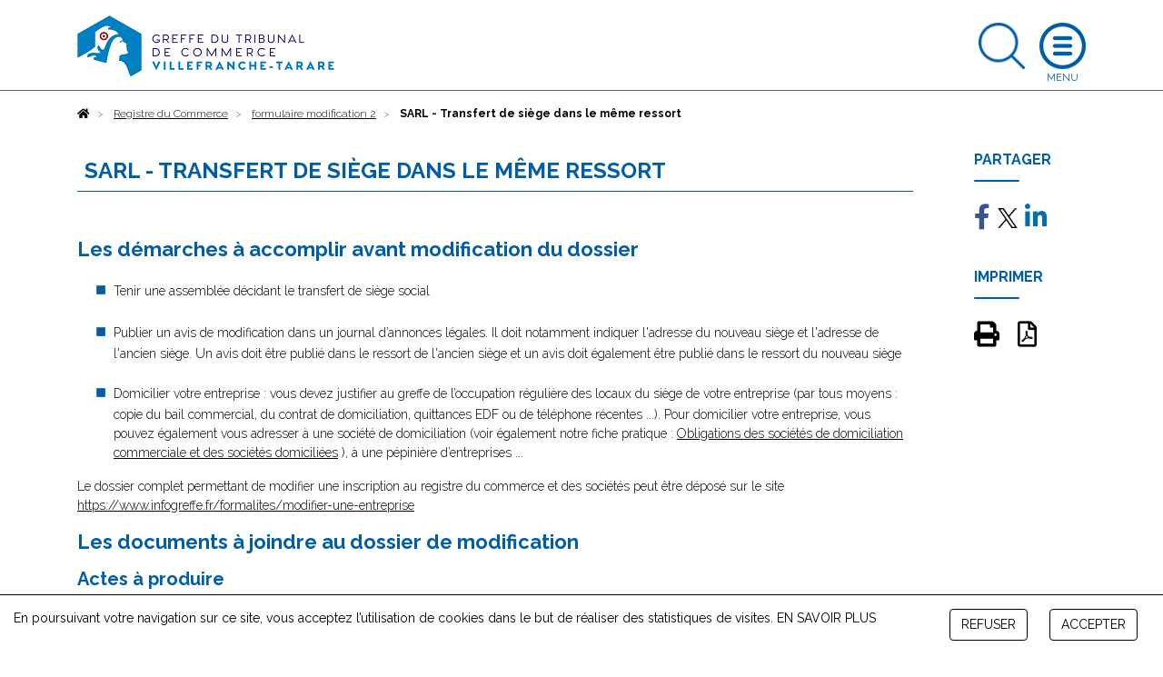

--- FILE ---
content_type: text/html; charset=UTF-8
request_url: https://www.greffe-tc-villefranche-tarare.fr/procedure/transfert-siege-sarl-1
body_size: 14222
content:
<!DOCTYPE html>
<html lang="fr">
    <head>
        <meta charset="utf-8">
        <title>Transfert de siège dans le même ressort sarl - Greffe du Tribunal de Commerce de Villefranche</title>
        <meta name="description" content="ARL">
                        <meta name="viewport" content="width=device-width, initial-scale=1">
                <!--[if IE]><link rel="shortcut icon" href="https://www.greffe-tc-villefranche-tarare.fr/media/cache/header_default_favico/uploads/6903/configuration/FAVICON.png"><![endif]-->
                <link rel="apple-touch-icon" href="https://www.greffe-tc-villefranche-tarare.fr/media/cache/header_apple_favico/uploads/6903/configuration/FAVICON.png">
                <link rel="icon" href="https://www.greffe-tc-villefranche-tarare.fr/media/cache/header_android_favico/uploads/6903/configuration/FAVICON.png">
        <link href="//fonts.googleapis.com/css?family=Raleway:300,400,500,700" rel="stylesheet">
        <link rel="stylesheet" href="https://ajax.googleapis.com/ajax/libs/jqueryui/1.12.1/themes/smoothness/jquery-ui.css">
                            <link rel="stylesheet" href="/build/css/app.479f1c7b.css">
            <link rel="stylesheet" href="/libs/fontawesome/css/custom_fontawesome.css">
            </head>
    <body class="procedure" data-gtag="G-405376359" data-tracking="ga">
            <div id="wrap">
                <header>
    <div class="container">
        <a class="logo" href="/">
            <img class="logo img-fluid" src="https://www.greffe-tc-villefranche-tarare.fr/media/cache/header_logo/uploads/6903/configuration/Logo2.png" alt="Greffe du Tribunal de Commerce de Villefranche">
        </a>
                        <a class="search opensearch" href="#search">
            <img class="img-fluid searchblue" width="51" src="/images/search-blue.png" alt="Rechercher">
            <img class="img-fluid d-none searchwhite" width="51" src="/images/search.png" alt="Rechercher">
        </a>

        <form id="searchheader" class="d-none form-inline" method="get" action="/recherche">
            <div class="input-group">
                <input type="text" class="form-control" name="slug" placeholder="Rechercher" aria-label="Rechercher">
                <div class="input-group-append">
                    <button class="btn btn-outline" type="submit">OK</button>
                </div>
            </div>
        </form>

        <a class="openmenu" href="#menu">
            <img class="img-fluid burger" src="/images/burger.png" alt="Ouvrir le menu">
            <img class="img-fluid d-none closewhite" src="/images/close.png" alt="Fermer le menu">
            <img class="img-fluid d-none closeblue" src="/images/close-blue.png" alt="Fermer le menu">
        </a>
        <nav id="menu">
              <div class="container-fluid">
                                <ul class="full_nav_menu">
                                          <li  id="slug8" class="dropdown">
                        <a href="#" class="dropdown-toggle" data-toggle="dropdown" aria-haspopup="true" aria-expanded="false">Registre du Commerce</a>
                        <div class="dropdown-menu">
                                                                                                                                                                                                                                                                                                                  <div class="row masonry">
                                                                <div id="formalites-immatriculation" class="mb-3 col-12 col-lg-6 col-xl-4 column">
                                                                        <h6 class="dropdown-header">Formalités immatriculation</h6>
                                                                                                                  <a class="dropdown-item" href="/procedure/ei-imma">Commerçant, création</a>
                                                                              <a class="dropdown-item" href="/procedure/ei-achat-imma">Commerçant, achat</a>
                                                                              <a class="dropdown-item" href="/procedure/ei-lg-imma">Commerçant, location gérance</a>
                                                                              <a class="dropdown-item" href="/procedure/ei-gm-imma">Commerçant, gérance mandat</a>
                                                                              <a class="dropdown-item" href="/procedure/eurl-sarl-creation-3">EURL, SARL Création</a>
                                                                              <a class="dropdown-item" href="/procedure/eurl-sarl-achat-imma">EURL - SARL, achat</a>
                                                                              <a class="dropdown-item" href="/procedure/eurl-sarl-lg-imma">EURL - SARL, location gérance</a>
                                                                              <a class="dropdown-item" href="/procedure/eurl-sarl-gm-imma">EURL - SARL, gérance mandat</a>
                                                                              <a class="dropdown-item" href="/procedure/sa-conseil-administration-imma">SA (conseil d&#039;administration)</a>
                                                                              <a class="dropdown-item" href="/procedure/sa-directoire-imma">SA (directoire et conseil de surveillance)</a>
                                                                              <a class="dropdown-item" href="/procedure/sas-imma">SAS</a>
                                                                              <a class="dropdown-item" href="/procedure/snc-imma">SNC</a>
                                                                              <a class="dropdown-item" href="/procedure/sc-imma">Société civile</a>
                                                                              <a class="dropdown-item" href="/procedure/scp-avocats-imma">SCP d&#039;avocats</a>
                                                                              <a class="dropdown-item" href="/procedure/slp-imma">Société de Libre Partenariat</a>
                                                                              <a class="dropdown-item" href="/procedure/succursale-imma">Succursale (siège à l&#039;étranger)</a>
                                                                              <a class="dropdown-item" href="/procedure/sca-imma">SCA</a>
                                                                              <a class="dropdown-item" href="/procedure/sppicav-imma">SPPICAV</a>
                                                                              <a class="dropdown-item" href="/procedure/se-holding-directoire-cs-imma">SE Holding (directoire et conseil de surveillance)</a>
                                                                              <a class="dropdown-item" href="/procedure/gie-imma">GIE</a>
                                                                              <a class="dropdown-item" href="/procedure/scs-imma">SCS</a>
                                                                              <a class="dropdown-item" href="/procedure/geie-imma">GEIE</a>
                                                                                                            </div>
                                                                <div id="formalites-modification" class="mb-3 col-12 col-lg-6 col-xl-4 column">
                                                                        <h6 class="dropdown-header">Formalités modification</h6>
                                                                                                                  <a class="dropdown-item" href="/procedure/ei_modif">Commerçant</a>
                                                                              <a class="dropdown-item" href="/procedure/sarl_modif">SARL</a>
                                                                              <a class="dropdown-item" href="/procedure/sas_modif">SAS</a>
                                                                              <a class="dropdown-item" href="/procedure/sa_modif">SA</a>
                                                                              <a class="dropdown-item" href="/procedure/snc_modif">SNC</a>
                                                                              <a class="dropdown-item" href="/procedure/sc_modif">Société Civile</a>
                                                                              <a class="dropdown-item" href="/procedure/sca_modif">SCA</a>
                                                                              <a class="dropdown-item" href="/procedure/scs_modif">SCS</a>
                                                                              <a class="dropdown-item" href="/procedure/gie_modif">GIE</a>
                                                                                                            </div>
                                                                <div id="formalites-radiation" class="mb-3 col-12 col-lg-6 col-xl-4 column">
                                                                        <h6 class="dropdown-header">Formalités radiation</h6>
                                                                                                                  <a class="dropdown-item" href="/procedure/ei-radiation">Commerçant - Radiation</a>
                                                                              <a class="dropdown-item" href="/procedure/sarl-radiation-filiale">EURL - SARL : filiale détenue à 100% (suite à fusion)</a>
                                                                              <a class="dropdown-item" href="/procedure/sarl-radiation">EURL - SARL - Radiation</a>
                                                                              <a class="dropdown-item" href="/procedure/sas-radiation">SAS - Radiation</a>
                                                                              <a class="dropdown-item" href="/procedure/sa-radiation-fusion">SA (suite à fusion)</a>
                                                                              <a class="dropdown-item" href="/procedure/sa-radiation-filiale-100-pc">SA - Filiale détenue à 100% (suite à fusion)</a>
                                                                              <a class="dropdown-item" href="/procedure/sarl-radiation-fusion">EURL - SARL (suite à fusion)</a>
                                                                              <a class="dropdown-item" href="/procedure/sa-radiation-fusion-transfrontaliere">SA (suite à fusion transfrontalière)</a>
                                                                              <a class="dropdown-item" href="/procedure/snc-radiation">SNC - Radiation</a>
                                                                              <a class="dropdown-item" href="/procedure/sca-radiation">SCA - Radiation</a>
                                                                              <a class="dropdown-item" href="/procedure/sc-radiation">Société Civile - Radiation</a>
                                                                              <a class="dropdown-item" href="/procedure/gie-radiation">GIE - Radiation</a>
                                                                              <a class="dropdown-item" href="/procedure/se-radiation">SE (transfert du siège dans un Etat Membre de l&#039;Union Européenne)</a>
                                                                              <a class="dropdown-item" href="/procedure/sa-radiation-filiale-90-pc">SA - Filiale détenue à 90% (suite à fusion)</a>
                                                                              <a class="dropdown-item" href="/procedure/sa-radiation">SA - Radiation</a>
                                                                              <a class="dropdown-item" href="/procedure/scs-radiation">SCS - Radiation</a>
                                                                                                            </div>
                                                                <div id="depot-des-comptes-annuels-1" class="mb-3 col-12 col-lg-6 col-xl-4 column">
                                                                        <h6 class="dropdown-header">Dépôt des comptes annuels</h6>
                                                                                                                  <a class="dropdown-item" href="/procedure/depot_comptes_sociaux">Dépôt des comptes sociaux</a>
                                                                              <a class="dropdown-item" href="/procedure/depot_comptes_sociaux_confidentialite">Micro-entreprise : confidentialité des comptes</a>
                                                                              <a class="dropdown-item" href="/procedure/petite-entreprise-confidentialite-des-comptes">Petite entreprise : confidentialité des comptes</a>
                                                                              <a class="dropdown-item" href="/procedure/moyenne-entreprise-presentation-simplifiee-du-bilan-et-des-annexes">Moyenne entreprise : présentation simplifiée du bilan et des annexes</a>
                                                                                                            </div>
                                                                <div id="depot-des-actes" class="mb-3 col-12 col-lg-6 col-xl-4 column">
                                                                        <h6 class="dropdown-header">Dépôt d&#039;actes</h6>
                                                                                                                  <a class="dropdown-item" href="/procedure/depot_actes">Dépôt d&#039;actes</a>
                                                                              <a class="dropdown-item" href="/procedure/depot_actes_cession_parts_sociales">Dépôt d&#039;actes suite à cession de parts sociales</a>
                                                                                                            </div>
                                                                <div id="formulaire-modification-2" class="mb-3 col-12 col-lg-6 col-xl-4 column">
                                                                        <h6 class="dropdown-header"> formulaire modification 2</h6>
                                                                                                                  <a class="dropdown-item" href="/procedure/adjonction-modification-suppression-nom-commercial-ei">Commerçant - Adjonction, modification ou suppression d&#039;un nom commercial dans un établissement principal</a>
                                                                              <a class="dropdown-item" href="/procedure/prorogation-duree-personne-morale-gie">GIE - Prorogation de la durée de la personne morale</a>
                                                                              <a class="dropdown-item" href="/procedure/modification-date-cloture-snc">SNC - Modification de la date de clôture de l&#039;exercice social</a>
                                                                              <a class="dropdown-item" href="/procedure/nomination-administrateur-sa">SA - Nomination d’un administrateur dans une SA à Conseil d’administration</a>
                                                                              <a class="dropdown-item" href="/procedure/prorogation-duree-personne-morale-sa">SA - Prorogation de la durée de la personne morale</a>
                                                                              <a class="dropdown-item" href="/procedure/reconstitution-capitaux-propres-sa">SA - Reconstitution des capitaux propres</a>
                                                                              <a class="dropdown-item" href="/procedure/reduction-capital-motivee-pertes-sa">SA - Réduction du capital social motivée par des pertes</a>
                                                                              <a class="dropdown-item" href="/procedure/reduction-capital-non-motivee-pertes-sa">SA - Réduction du capital social non motivée par des pertes</a>
                                                                              <a class="dropdown-item" href="/procedure/transformation-sa-sarl">SA - Transformation d&#039;une SA en SARL</a>
                                                                              <a class="dropdown-item" href="/procedure/transformation-sa-se">SA - Transformation d&#039;une SA en société européenne à conseil d’administration</a>
                                                                              <a class="dropdown-item" href="/procedure/augmentation-capital-snc">SNC - Augmentation de capital en numéraire</a>
                                                                              <a class="dropdown-item" href="/procedure/changement-gerant-snc">SNC - Changement de gérant</a>
                                                                              <a class="dropdown-item" href="/procedure/pap-snc-scs">SNC - Désignation d’une personne ayant le pouvoir d’engager à titre habituel la société</a>
                                                                              <a class="dropdown-item" href="/procedure/dissolution-snc">SNC - Dissolution</a>
                                                                              <a class="dropdown-item" href="/procedure/dissolution-art-snc">SNC - Dissolution par suite de la réunion de toutes les parts en une seule main (article 1844-5 alinéa 3 du code civil)</a>
                                                                              <a class="dropdown-item" href="/procedure/fermeture-etab-secondaire-sca">SCA - Fermeture d&#039;un établissement secondaire</a>
                                                                              <a class="dropdown-item" href="/procedure/changement-denomination-snc">SNC - Changement de dénomination sociale</a>
                                                                              <a class="dropdown-item" href="/procedure/nomination-membre-conseil-sa">SA - Nomination d&#039;un membre du conseil de surveillance dans une SA à directoire et conseil de surveillance</a>
                                                                              <a class="dropdown-item" href="/procedure/transfert-siege-banlieue-snc-1">SNC - Transfert de siège depuis un autre ressort</a>
                                                                              <a class="dropdown-item" href="/procedure/transfert-siege-snc-1">SNC - Transfert de siège dans le même ressort</a>
                                                                              <a class="dropdown-item" href="/procedure/changement-gerant-sc">SC - Changement de gérant dans une société civile</a>
                                                                              <a class="dropdown-item" href="/procedure/changement-gerant-scp-avocats">SC - Changement de gérant dans une SCP d&#039;avocats</a>
                                                                              <a class="dropdown-item" href="/procedure/dissolution-sc">SC - Dissolution</a>
                                                                              <a class="dropdown-item" href="/procedure/changement-denomination-sc">SC - Changement de dénomination sociale</a>
                                                                              <a class="dropdown-item" href="/procedure/prorogation-duree-personne-morale-sc">SC - Prorogation de la durée de la personne morale</a>
                                                                              <a class="dropdown-item" href="/procedure/reduction-capital-sc">SC - Réduction du capital pour une société civile</a>
                                                                              <a class="dropdown-item" href="/procedure/transfert-siege-banlieue-sc-1">SC - Transfert de siège depuis un autre ressort</a>
                                                                              <a class="dropdown-item" href="/procedure/transformation-sc-sarl">SC - Transformation de la Société Civile en SARL</a>
                                                                              <a class="dropdown-item" href="/procedure/augmentation-capital-nature-sca">SCA - Augmentation de capital social par apports en nature</a>
                                                                              <a class="dropdown-item" href="/procedure/nomination-directeur-sa">SA - Nomination d’un directeur général et/ou d’un directeur général délégué dans une SA à conseil d’administration</a>
                                                                              <a class="dropdown-item" href="/procedure/transfert-etab-principal-banlieue-creation-snc-1">SNC - Transfert d&#039;un établissement principal depuis un autre ressort, par création d&#039;un fonds de commerce</a>
                                                                              <a class="dropdown-item" href="/procedure/dissolution-sca">SCA - Dissolution</a>
                                                                              <a class="dropdown-item" href="/procedure/changement-directeur-general-sa">SA - Changement de directeur général et/ou de directeur général délégué</a>
                                                                              <a class="dropdown-item" href="/procedure/ouverture-etab-secondaire-achat-sa">SA - Ouverture d’un établissement secondaire par achat d’un fonds de commerce</a>
                                                                              <a class="dropdown-item" href="/procedure/prise-activite-achat-sa">SA - Prise d&#039;activité par achat d&#039;un fonds de commerce dans une SA immatriculée sans activité commerciale</a>
                                                                              <a class="dropdown-item" href="/procedure/transfert-etab-secondaire-achat-sa-1">SA - Transfert d’un établissement secondaire au sein d&#039;un même ressort, suite à un achat de fonds de commerce</a>
                                                                              <a class="dropdown-item" href="/procedure/transfert-siege-sarl-1">SARL - Transfert de siège dans le même ressort</a>
                                                                              <a class="dropdown-item" href="/procedure/transfert-siege-banlieue-sa-1">SA - Transfert de siège depuis un autre ressort</a>
                                                                              <a class="dropdown-item" href="/procedure/transfert-siege-sa-1">SA - Transfert de siège dans le même ressort</a>
                                                                              <a class="dropdown-item" href="/procedure/prorogation-duree-personne-morale-snc">SNC - Prorogation de la durée de la personne morale</a>
                                                                              <a class="dropdown-item" href="/procedure/adjonction-modification-suppression-enseigne-sarl">SARL - Adjonction, modification ou suppression d&#039;une enseigne</a>
                                                                              <a class="dropdown-item" href="/procedure/changement-representant-permanent-sa">SA - Changement du représentant permanent</a>
                                                                              <a class="dropdown-item" href="/procedure/augmentation-capital-sa">SA - Augmentation de capital en numéraire</a>
                                                                              <a class="dropdown-item" href="/procedure/augmentation-capital-nature-sa">SA - Augmentation de capital social par apports en nature</a>
                                                                              <a class="dropdown-item" href="/procedure/changement-administrateur-sa">SA - Changement d&#039;administrateur</a>
                                                                              <a class="dropdown-item" href="/procedure/changement-comm-comptes-sa">SA - Changement d’un commissaire aux comptes</a>
                                                                              <a class="dropdown-item" href="/procedure/modification-objet-avec-modification-activite-sa">SA - Modification de l’objet social (avec modification des activités)</a>
                                                                              <a class="dropdown-item" href="/procedure/changement-president-sa">SA - Changement de président du conseil de surveillance</a>
                                                                              <a class="dropdown-item" href="/procedure/suppression-engagement-signature-tfj-snc">SNC - Suppression du RCS de la mention relative à la personne ayant le pouvoir d&#039;engager à titre habituel par sa signature la responsabilité de l&#039;assujetti</a>
                                                                              <a class="dropdown-item" href="/procedure/suppression-engagement-signature-tfj">SARL - Suppression du RCS de la mention relative à la personne ayant le pouvoir d&#039;engager à titre habituel par sa signature la responsabilité de l&#039;assujetti</a>
                                                                              <a class="dropdown-item" href="/procedure/cessation-activite-ei">Commerçant - Cessation totale d&#039;activité (temporaire ou définitive) avec possibilité de déclarer le maintien de l&#039;immatriculation (Personne physique)</a>
                                                                              <a class="dropdown-item" href="/procedure/inscription-conjoint-collaborateur-ei">Commerçant - Inscription en cours de vie sociale d&#039;un conjoint collaborateur</a>
                                                                              <a class="dropdown-item" href="/procedure/suppression-conjoint-collaborateur-ei">Commerçant - Suppression de la mention &quot;conjoint collaborateur&quot;</a>
                                                                              <a class="dropdown-item" href="/procedure/changement-denomination-gie">GIE - Changement de dénomination</a>
                                                                              <a class="dropdown-item" href="/procedure/changement-denomination-comm-comptes-gie">GIE - Changement de la dénomination sociale d&#039;un commissaire aux comptes</a>
                                                                              <a class="dropdown-item" href="/procedure/prorogation-immatriculation-dissolution-gie">GIE - Prorogation de l&#039;immatriculation pour les besoins de la liquidation dans un GIE en dissolution</a>
                                                                              <a class="dropdown-item" href="/procedure/adjonction-modification-suppression-nom-commercial-gie">GIE - Adjonction, modification ou suppression d&#039;un nom commercial dans un établissement principal</a>
                                                                              <a class="dropdown-item" href="/procedure/adjonction-modification-suppression-enseigne-gie">GIE - Adjonction, modification ou suppression d&#039;une enseigne</a>
                                                                              <a class="dropdown-item" href="/procedure/modification-objet-sans-modification-activite-sa">SA - Modification de l&#039;objet social (sans modification des activités)</a>
                                                                              <a class="dropdown-item" href="/procedure/modification-activite-sans-modification-objet-sca">SCA - Modification de l&#039;activité (sans modification d&#039;objet social)</a>
                                                                              <a class="dropdown-item" href="/procedure/fermeture-etab-comp-sarl">SARL - Fermeture d’un établissement complémentaire</a>
                                                                              <a class="dropdown-item" href="/procedure/fermeture-etab-comp-sc">SC - Fermeture d’un établissement complémentaire</a>
                                                                              <a class="dropdown-item" href="/procedure/fermeture-etab-comp-sa">SA - Fermeture d’un établissement complémentaire</a>
                                                                              <a class="dropdown-item" href="/procedure/transfert-siege-sc-1">SC - Transfert de siège dans le même ressort</a>
                                                                              <a class="dropdown-item" href="/procedure/fermeture-etab-secondaire-sas">SAS - Fermeture d&#039;un établissement secondaire</a>
                                                                              <a class="dropdown-item" href="/procedure/changement-vice-president-sa">SA - Changement de vice-président du conseil de surveillance</a>
                                                                              <a class="dropdown-item" href="/procedure/changement-membre-directoire-sa">SA - Changement d’un membre du directoire</a>
                                                                              <a class="dropdown-item" href="/procedure/demission-membre-directoire-sa">SA - Démission d’un membre du directoire</a>
                                                                              <a class="dropdown-item" href="/procedure/pap-sa">SA - Désignation d’une personne ayant le pouvoir d’engager à titre habituel la société</a>
                                                                              <a class="dropdown-item" href="/procedure/dissolution-sa">SA - Dissolution</a>
                                                                              <a class="dropdown-item" href="/procedure/fin-mandat-administrateur-sa">SA - Fin de mandat d&#039;administrateur</a>
                                                                              <a class="dropdown-item" href="/procedure/fin-mandat-membre-sa">SA - Fin de mandat d’un membre du conseil de surveillance dans une SA à directoire et conseil de surveillance</a>
                                                                              <a class="dropdown-item" href="/procedure/fusion-sa-absorbante-sa">SA - Fusion : société anonyme absorbante</a>
                                                                              <a class="dropdown-item" href="/procedure/fusion-transfrontaliere-sa-absorbante-sa">SA - Fusion transfrontalière : société anonyme absorbante</a>
                                                                              <a class="dropdown-item" href="/procedure/capitaux-propres-inferieurs-sas">SAS - Les capitaux propres deviennent inférieurs à la moitié du capital social</a>
                                                                              <a class="dropdown-item" href="/procedure/modification-date-cloture-sa">SA - Modification de la date de clôture de l&#039;exercice social</a>
                                                                              <a class="dropdown-item" href="/procedure/changement-denomination-sa">SA - Changement de dénomination sociale</a>
                                                                              <a class="dropdown-item" href="/procedure/changement-denomination-comm-comptes-snc">SNC - Changement de la dénomination sociale d&#039;un commissaire aux comptes</a>
                                                                              <a class="dropdown-item" href="/procedure/pap-sca">SCA - Désignation d’une personne ayant le pouvoir d’engager à titre habituel la société</a>
                                                                              <a class="dropdown-item" href="/procedure/modification-date-cloture-sca">SCA - Modification de la date de clôture de l&#039;exercice social</a>
                                                                              <a class="dropdown-item" href="/procedure/capitaux-propres-inferieurs-sca">SCA - Les capitaux propres deviennent inférieurs à la moitié du capital social</a>
                                                                              <a class="dropdown-item" href="/procedure/changement-denomination-sas">SAS - Changement de dénomination sociale</a>
                                                                              <a class="dropdown-item" href="/procedure/changement-denomination-comm-comptes-sas">SAS - Changement de la dénomination sociale d&#039;un commissaire aux comptes</a>
                                                                              <a class="dropdown-item" href="/procedure/reduction-capital-non-motivee-pertes-sarl">SARL - Réduction du capital social non motivée par des pertes</a>
                                                                              <a class="dropdown-item" href="/procedure/transfert-siege-banlieue-sarl-1">SARL - Transfert de siège depuis un autre ressort</a>
                                                                              <a class="dropdown-item" href="/procedure/transformation-sarl-sa">SARL - Transformation de la SARL en SA à Conseil d’administration</a>
                                                                              <a class="dropdown-item" href="/procedure/transformation-sarl-sas">SARL - Transformation de la SARL en SAS</a>
                                                                              <a class="dropdown-item" href="/procedure/transformation-sarl-snc">SARL - Transformation de la SARL en SNC</a>
                                                                              <a class="dropdown-item" href="/procedure/augmentation-capital-nature-sas">SAS - Augmentation de capital social par apports en nature</a>
                                                                              <a class="dropdown-item" href="/procedure/augmentation-capital-sas">SAS - Augmentation de capital en numéraire</a>
                                                                              <a class="dropdown-item" href="/procedure/changement-president-sas">SAS - Changement de président</a>
                                                                              <a class="dropdown-item" href="/procedure/pap-sas">SAS - Désignation d’une personne ayant le pouvoir d’engager à titre habituel la société</a>
                                                                              <a class="dropdown-item" href="/procedure/dissolution-sas">SAS - Dissolution</a>
                                                                              <a class="dropdown-item" href="/procedure/modification-date-cloture-sas">SAS - Modification de la date de clôture de l&#039;exercice social</a>
                                                                              <a class="dropdown-item" href="/procedure/prorogation-duree-personne-morale-sas">SAS - Prorogation de la durée de la personne morale</a>
                                                                              <a class="dropdown-item" href="/procedure/reconstitution-capitaux-propres-sarl">SARL - Reconstitution des capitaux propres</a>
                                                                              <a class="dropdown-item" href="/procedure/reconstitution-capitaux-propres-sas">SAS - Reconstitution des capitaux propres</a>
                                                                              <a class="dropdown-item" href="/procedure/reconstitution-capitaux-propres-sca">SCA - Reconstitution des capitaux propres</a>
                                                                              <a class="dropdown-item" href="/procedure/transfert-siege-banlieue-sas-1">SAS - Transfert de siège depuis un autre ressort</a>
                                                                              <a class="dropdown-item" href="/procedure/transfert-siege-sas-1">SAS - Transfert de siège au sein du même ressort</a>
                                                                              <a class="dropdown-item" href="/procedure/transfert-siege-gie-1">GIE - Transfert de siège au sein d&#039;un même ressort</a>
                                                                              <a class="dropdown-item" href="/procedure/transfert-etab-comp-activite-sa-1">SA - Transfert d’un établissement complémentaire au sein d&#039;un même ressort, suite à un transfert d’activités</a>
                                                                              <a class="dropdown-item" href="/procedure/transfert-etab-comp-lg-sa-1">SA - Transfert d’un établissement complémentaire au sein d&#039;un même ressort, suite à la prise en location-gérance d’un fonds de commerce</a>
                                                                              <a class="dropdown-item" href="/procedure/transformation-sa-sas">SA - Transformation d&#039;une SA en SAS</a>
                                                                              <a class="dropdown-item" href="/procedure/pap-sc">SC - Désignation d’une personne ayant le pouvoir d’engager à titre habituel la société</a>
                                                                              <a class="dropdown-item" href="/procedure/dissolution-art-sc">SC - Dissolution par suite de la réunion de toutes les parts en une seule main (article 1844-5 alinéa 3 du code civil)</a>
                                                                              <a class="dropdown-item" href="/procedure/prorogation-duree-personne-morale-sca">SCA - Prorogation de la durée de la personne morale</a>
                                                                              <a class="dropdown-item" href="/procedure/reduction-capital-motivee-pertes-sarl">SARL - Réduction du capital social motivée par des pertes</a>
                                                                              <a class="dropdown-item" href="/procedure/prorogation-duree-personne-morale-sarl">SARL - Prorogation de la durée de la personne morale</a>
                                                                              <a class="dropdown-item" href="/procedure/transfert-siege-banlieue-gie-1">GIE - Transfert de siège depuis un autre ressort</a>
                                                                              <a class="dropdown-item" href="/procedure/prise-activite-achat-sas">SAS - Prise d&#039;activité par achat d&#039;un fonds de commerce dans une SAS immatriculée sans activité commerciale</a>
                                                                              <a class="dropdown-item" href="/procedure/augmentation-capital-scs">SCS - Augmentation de capital en numéraire</a>
                                                                              <a class="dropdown-item" href="/procedure/transfert-siege-banlieue-sca-1">SCA - Transfert de siège depuis un autre ressort</a>
                                                                              <a class="dropdown-item" href="/procedure/transfert-siege-sca-1">SCA - Transfert de siège au sein d&#039;un même ressort</a>
                                                                              <a class="dropdown-item" href="/procedure/pap-scs">SCS - Désignation d’une personne ayant le pouvoir d’engager à titre habituel la société</a>
                                                                              <a class="dropdown-item" href="/procedure/modification-date-cloture-scs">SCS - Modification de la date de clôture de l&#039;exercice social dans les SCS</a>
                                                                              <a class="dropdown-item" href="/procedure/reduction-capital-scs">SCS - Réduction de capital social</a>
                                                                              <a class="dropdown-item" href="/procedure/pap-gie">GIE - Désignation d’une personne ayant le pouvoir d’engager à titre habituel le groupement</a>
                                                                              <a class="dropdown-item" href="/procedure/dissolution-gie">GIE - Dissolution</a>
                                                                              <a class="dropdown-item" href="/procedure/augmentation-capital-sarl">SARL - Augmentation de capital en numéraire</a>
                                                                              <a class="dropdown-item" href="/procedure/nomination-comm-comptes-sarl">SARL - Nomination d&#039;un commissaire aux comptes</a>
                                                                              <a class="dropdown-item" href="/procedure/augmentation-capital-nature-sarl">SARL - Augmentation de capital social par apports en nature</a>
                                                                              <a class="dropdown-item" href="/procedure/cession-part-changement-gerant-sarl">SARL - Cession de parts sociales d&#039;une SARL avec changement de gérant</a>
                                                                              <a class="dropdown-item" href="/procedure/changement-gerant-sarl">SARL- Changement de gérant</a>
                                                                              <a class="dropdown-item" href="/procedure/changement-comm-comptes-sarl">SARL - Changement d’un commissaire aux comptes</a>
                                                                              <a class="dropdown-item" href="/procedure/demission-cogerant-sarl">SARL - Démission d&#039;un co-gérant</a>
                                                                              <a class="dropdown-item" href="/procedure/pap-sarl">SARL - Désignation d’une personne ayant le pouvoir d’engager à titre habituel la société</a>
                                                                              <a class="dropdown-item" href="/procedure/dissolution-sarl">SARL - Dissolution</a>
                                                                              <a class="dropdown-item" href="/procedure/dissolution-art-sarl">SARL - Dissolution par suite de la réunion de toutes les parts en une seule main</a>
                                                                              <a class="dropdown-item" href="/procedure/capitaux-propres-inferieurs-sarl">SARL - Les capitaux propres deviennent inférieurs à la moitié du capital social</a>
                                                                              <a class="dropdown-item" href="/procedure/modification-date-cloture-sarl">SARL - Modification de la date de clôture de l&#039;exercice social</a>
                                                                              <a class="dropdown-item" href="/procedure/changement-denomination-sarl">SARL - Changement de dénomination</a>
                                                                              <a class="dropdown-item" href="/procedure/modification-objet-avec-modification-activite-sarl">SARL - Modification de l’objet social (avec modification des activités)</a>
                                                                              <a class="dropdown-item" href="/procedure/nomination-cogerant-sarl">SARL - Nomination d&#039;un co-gérant</a>
                                                                              <a class="dropdown-item" href="/procedure/ouverture-etab-comp-achat-sarl">SARL - Ouverture d’un établissement complémentaire par achat d’un fonds de commerce</a>
                                                                              <a class="dropdown-item" href="/procedure/prise-activite-achat-scs">SCS - Prise d&#039;activité par achat d&#039;un fonds de commerce dans une SCS immatriculée sans activité commerciale</a>
                                                                              <a class="dropdown-item" href="/procedure/prise-activite-achat-sca">SCA - Prise d&#039;activité par achat d&#039;un fonds de commerce dans une SCA immatriculée sans activité commerciale</a>
                                                                              <a class="dropdown-item" href="/procedure/adjonction-modification-suppression-enseigne-sc">SC - Adjonction, modification ou suppression d&#039;une enseigne</a>
                                                                              <a class="dropdown-item" href="/procedure/changement-adresse-dirigeant-comm-comptes-sca">SCA - Changement d&#039;adresse de dirigeant ou de commissaire aux comptes</a>
                                                                              <a class="dropdown-item" href="/procedure/declarer-sans-activite-sas">SAS - Déclarer une société commerciale sans activité commerciale</a>
                                                                              <a class="dropdown-item" href="/procedure/modification-activite-sans-modification-objet-sas">SAS - Modification de l&#039;activité (sans modification d&#039;objet social)</a>
                                                                              <a class="dropdown-item" href="/procedure/changement-adresse-dirigeant-comm-comptes-sc">SC - Changement d&#039;adresse de dirigeant ou de commissaire aux comptes</a>
                                                                              <a class="dropdown-item" href="/procedure/modification-activite-sans-modification-objet-sc">SC - Modification de l&#039;activité (sans modification d&#039;objet social)</a>
                                                                              <a class="dropdown-item" href="/procedure/modification-objet-sans-modification-activite-sas">SAS - Modification de l&#039;objet social (sans modification des activités)</a>
                                                                              <a class="dropdown-item" href="/procedure/modification-objet-sans-modification-activite-sc">SC - Modification de l&#039;objet social (sans modification des activités)</a>
                                                                              <a class="dropdown-item" href="/procedure/rapport-radiation-sca">SCA - Demande de rapport de radiation d&#039;office non suivie d&#039;une modification</a>
                                                                              <a class="dropdown-item" href="/procedure/rapport-radiation-sa">SA - Demande de rapport de radiation d&#039;office non suivie d&#039;une modification</a>
                                                                              <a class="dropdown-item" href="/procedure/adjonction-modification-suppression-enseigne-sas">SAS - Adjonction, modification ou suppression d&#039;une enseigne</a>
                                                                              <a class="dropdown-item" href="/procedure/declarer-sans-activite-snc">SNC - Déclarer une société commerciale sans activité commerciale</a>
                                                                              <a class="dropdown-item" href="/procedure/adjonction-modification-suppression-enseigne-snc">SNC - Adjonction, modification ou suppression d&#039;une enseigne</a>
                                                                              <a class="dropdown-item" href="/procedure/adjonction-modification-suppression-enseigne-sa">SA - Adjonction, modification ou suppression d&#039;une enseigne</a>
                                                                              <a class="dropdown-item" href="/procedure/adjonction-modification-suppression-enseigne-sca">SCA - Adjonction, modification ou suppression d&#039;une enseigne</a>
                                                                              <a class="dropdown-item" href="/procedure/engagement-signature-sas">SAS - Désignation d’une personne ayant le pouvoir dans l’établissement d’engager la société à titre habituel par sa signature</a>
                                                                              <a class="dropdown-item" href="/procedure/ouverture-etab-secondaire-creation-sarl">SARL - Ouverture d&#039;un établissement secondaire par création du fonds de commerce</a>
                                                                              <a class="dropdown-item" href="/procedure/ouverture-etab-secondaire-creation-snc">SNC - Ouverture d&#039;un établissement secondaire par création du fonds de commerce</a>
                                                                              <a class="dropdown-item" href="/procedure/ouverture-etab-comp-creation-sas">SAS - Ouverture d&#039;un établissement complémentaire par création du fonds de commerce</a>
                                                                              <a class="dropdown-item" href="/procedure/modification-activite-sans-modification-objet-sarl">SARL - Modification de l&#039;activité (sans modification d&#039;objet social)</a>
                                                                              <a class="dropdown-item" href="/procedure/prorogation-immatriculation-dissolution-sa">SA - Prorogation de l&#039;immatriculation pour les besoins de la liquidation dans une SA en dissolution</a>
                                                                              <a class="dropdown-item" href="/procedure/prorogation-immatriculation-dissolution-sca">SCA - Prorogation de l&#039;immatriculation pour les besoins de la liquidation dans une SCA en dissolution</a>
                                                                              <a class="dropdown-item" href="/procedure/engagement-signature-sarl">SARL - Désignation d’une personne ayant le pouvoir dans l’établissement d’engager la société à titre habituel par sa signature</a>
                                                                              <a class="dropdown-item" href="/procedure/modification-activite-sans-modification-objet-sa">SA - Modification de l&#039;activité (sans modification d&#039;objet social)</a>
                                                                              <a class="dropdown-item" href="/procedure/prorogation-immatriculation-dissolution-sas">SAS - Prorogation de l&#039;immatriculation pour les besoins de la liquidation dans une SAS en dissolution</a>
                                                                              <a class="dropdown-item" href="/procedure/changement-denomination-comm-comptes-sca">SCA - Changement de dénomination d’un commissaire aux comptes</a>
                                                                              <a class="dropdown-item" href="/procedure/fermeture-etab-secondaire-sc">SC - Fermeture d&#039;un établissement secondaire</a>
                                                                              <a class="dropdown-item" href="/procedure/adjonction-modification-suppression-nom-commercial-sa">SA - Adjonction, modification ou suppression d&#039;un nom commercial dans un établissement principal</a>
                                                                              <a class="dropdown-item" href="/procedure/adjonction-modification-suppression-nom-commercial-sas">SAS - Adjonction, modification ou suppression d&#039;un nom commercial</a>
                                                                              <a class="dropdown-item" href="/procedure/adjonction-modification-suppression-nom-commercial-scs">SCS - Adjonction, modification ou suppression d&#039;un nom commercial dans un établissement principal</a>
                                                                              <a class="dropdown-item" href="/procedure/adjonction-modification-suppression-nom-commercial-sca">SCA - Adjonction, modification ou suppression d&#039;un nom commercial dans un établissement principal</a>
                                                                              <a class="dropdown-item" href="/procedure/adjonction-modification-suppression-nom-commercial-sarl">SARL - Adjonction, modification ou suppression d&#039;un nom commercial dans un établissement principal</a>
                                                                              <a class="dropdown-item" href="/procedure/transfert-etab-principal-banlieue-creation-sarl-1">SARL - Transfert d&#039;un établissement principal depuis un autre ressort, par création d&#039;un fonds de commerce</a>
                                                                              <a class="dropdown-item" href="/procedure/transfert-etab-principal-banlieue-creation-sca-1">SCA - Transfert d&#039;un établissement principal depuis un autre ressort, par création d&#039;un fonds de commerce</a>
                                                                              <a class="dropdown-item" href="/procedure/ouverture-etab-comp-lg-sa">SA - Ouverture d’un établissement complémentaire par prise en location-gérance d’un fonds de commerce</a>
                                                                              <a class="dropdown-item" href="/procedure/transfert-etab-principal-banlieue-creation-sas-1">SAS - Transfert d&#039;un établissement principal depuis un autre ressort, par création d&#039;un fonds de commerce</a>
                                                                              <a class="dropdown-item" href="/procedure/changement-denomination-comm-comptes-sa">SA - Changement de la dénomination sociale d&#039;un commissaire aux comptes dans une SA</a>
                                                                              <a class="dropdown-item" href="/procedure/changement-adresse-dirigeant-comm-comptes-scs">SCS - Changement d&#039;adresse de dirigeant ou de commissaire aux comptes</a>
                                                                              <a class="dropdown-item" href="/procedure/engagement-signature-sca">SCA - Désignation d’une personne ayant le pouvoir dans l’établissement d’engager la société à titre habituel par sa signature</a>
                                                                              <a class="dropdown-item" href="/procedure/transfert-etab-comp-creation-sca-1">SCA - Transfert d&#039;un établissement complémentaire au sein du même ressort, par création d&#039;un fonds de commerce</a>
                                                                              <a class="dropdown-item" href="/procedure/changement-adresse-dirigeant-comm-comptes-snc">SNC - Changement d&#039;adresse de dirigeant ou de commissaire aux comptes</a>
                                                                              <a class="dropdown-item" href="/procedure/changement-adresse-dirigeant-comm-comptes-sa">SA - Changement d&#039;adresse de dirigeant ou de commissaire aux comptes</a>
                                                                              <a class="dropdown-item" href="/procedure/changement-denomination-comm-comptes-sarl">SARL - Changement de la dénomination sociale d&#039;un commissaire aux comptes</a>
                                                                              <a class="dropdown-item" href="/procedure/changement-adresse-dirigeant-comm-comptes-sarl">SARL - Changement d&#039;adresse de dirigeant ou de commissaire aux comptes</a>
                                                                              <a class="dropdown-item" href="/procedure/fermeture-etab-secondaire-snc">SNC - Fermeture d&#039;un établissement secondaire</a>
                                                                              <a class="dropdown-item" href="/procedure/fermeture-etab-secondaire-sa">SA - Fermeture d&#039;un établissement secondaire</a>
                                                                              <a class="dropdown-item" href="/procedure/changement-commissaire-comptes-sa">SA - Changement d’un commissaire aux comptes titulaire et/ou suppléant</a>
                                                                              <a class="dropdown-item" href="/procedure/prorogation-immatriculation-dissolution-sc">SC - Prorogation de l&#039;immatriculation pour les besoins de la liquidation dans une Société Civile en dissolution</a>
                                                                              <a class="dropdown-item" href="/procedure/declarer-sans-activite-sca">SCA - Déclarer une SCA sans activité commerciale</a>
                                                                              <a class="dropdown-item" href="/procedure/ouverture-etab-comp-creation-sarl">SARL - Ouverture d&#039;un établissement complémentaire par création du fonds de commerce</a>
                                                                              <a class="dropdown-item" href="/procedure/transfert-etab-comp-creation-scs-1">SCS - Transfert d&#039;un établissement complémentaire au sein du même ressort, par création d&#039;un fonds de commerce</a>
                                                                              <a class="dropdown-item" href="/procedure/prorogation-immatriculation-dissolution-scs">SCS - Prorogation de l&#039;immatriculation pour les besoins de la liquidation dans une SCS en dissolution</a>
                                                                              <a class="dropdown-item" href="/procedure/changement-denomination-comm-comptes-scs">SCS - Changement de la dénomination sociale d&#039;un commissaire aux comptes</a>
                                                                              <a class="dropdown-item" href="/procedure/transfert-etab-principal-banlieue-creation-scs-1">SCS - Transfert d&#039;un établissement principal depuis un autre ressort, par création d&#039;un fonds de commerce</a>
                                                                              <a class="dropdown-item" href="/procedure/prorogation-immatriculation-dissolution-snc">SNC - Prorogation de l&#039;immatriculation pour les besoins de la liquidation dans une SNC en dissolution</a>
                                                                              <a class="dropdown-item" href="/procedure/modification-activite-sans-modification-objet-snc">SNC - Modification de l&#039;activité (sans modification d&#039;objet social)</a>
                                                                              <a class="dropdown-item" href="/procedure/pap-ei">EI - Désignation d’une personne ayant le pouvoir d’engager à titre habituel la société</a>
                                                                              <a class="dropdown-item" href="/procedure/ouverture-etab-comp-creation-sca">SCA - Ouverture d&#039;un établissement complémentaire par création du fonds de commerce</a>
                                                                              <a class="dropdown-item" href="/procedure/prise-activite-lg-snc">SNC - Prise d&#039;activité par prise en location gérance d&#039;un fonds de commerce dans une SNC immatriculée sans activité commerciale</a>
                                                                              <a class="dropdown-item" href="/procedure/ouverture-etab-secondaire-lg-sarl">SARL - Ouverture d’un établissement secondaire par prise en location-gérance d’un fonds de commerce</a>
                                                                              <a class="dropdown-item" href="/procedure/ouverture-etab-secondaire-creation-sa">SA - Ouverture d&#039;un établissement secondaire par création du fonds de commerce</a>
                                                                              <a class="dropdown-item" href="/procedure/transfert-etab-comp-creation-snc-1">SNC - Transfert d&#039;un établissement complémentaire au sein d&#039;un même ressort, par création d&#039;un fonds de commerce</a>
                                                                              <a class="dropdown-item" href="/procedure/transfert-etab-comp-lg-sarl-1">SARL - Transfert d’un établissement complémentaire dans le même ressort, suite à la prise en location-gérance d’un fonds de commerce</a>
                                                                              <a class="dropdown-item" href="/procedure/transfert-etab-secondaire-lg-sarl-1">SARL - Transfert d’un établissement secondaire dans un même ressort, suite à la prise en location-gérance d’un fonds de commerce</a>
                                                                              <a class="dropdown-item" href="/procedure/rapport-radiation-sarl">SARL - Demande de rapport de radiation d&#039;office non suivie d&#039;une modification</a>
                                                                              <a class="dropdown-item" href="/procedure/rapport-radiation-sas">SAS - Demande de rapport de radiation d&#039;office non suivie d&#039;une modification</a>
                                                                              <a class="dropdown-item" href="/procedure/rapport-radiation-snc">SNC - Demande de rapport de radiation d&#039;office non suivie d&#039;une modification</a>
                                                                              <a class="dropdown-item" href="/procedure/prise-activite-achat-snc">SNC - Prise d&#039;activité par achat d&#039;un fonds de commerce dans une SNC immatriculée sans activité commerciale</a>
                                                                              <a class="dropdown-item" href="/procedure/ouverture-etab-comp-achat-sa">SA - Ouverture d’un établissement complémentaire par achat d’un fonds de commerce</a>
                                                                              <a class="dropdown-item" href="/procedure/ouverture-etab-secondaire-achat-sarl">SARL - Ouverture d’un établissement secondaire par achat d’un fonds de commerce</a>
                                                                              <a class="dropdown-item" href="/procedure/prise-activite-achat-sarl">SARL - Prise d&#039;activité par achat d&#039;un fonds de commerce dans une SARL immatriculée sans activité commerciale</a>
                                                                              <a class="dropdown-item" href="/procedure/transfert-etab-comp-achat-sarl-1">SARL - Transfert d’un établissement complémentaire dans un même ressort suite à un achat de fonds de commerce</a>
                                                                              <a class="dropdown-item" href="/procedure/prise-activite-lg-scs">SCS - Prise d&#039;activité par prise en location gérance d&#039;un fonds de commerce dans une SCS immatriculée sans activité commerciale</a>
                                                                              <a class="dropdown-item" href="/procedure/prise-activite-creation-scs">SCS - Prise d&#039;activité par création d&#039;un fonds de commerce dans une SCS immatriculée sans activité commerciale</a>
                                                                              <a class="dropdown-item" href="/procedure/engagement-signature-snc">SNC - Désignation d’une personne ayant le pouvoir dans l’établissement d’engager la société à titre habituel par sa signature</a>
                                                                              <a class="dropdown-item" href="/procedure/fermeture-etab-secondaire-sarl">SARL - Fermeture d&#039;un établissement secondaire</a>
                                                                              <a class="dropdown-item" href="/procedure/ouverture-etab-secondaire-creation-sas">SAS - Ouverture d&#039;un établissement secondaire par création du fonds de commerce</a>
                                                                              <a class="dropdown-item" href="/procedure/declarer-sans-activite-sa">SA - Déclarer son entreprise sans activité commerciale</a>
                                                                              <a class="dropdown-item" href="/procedure/declarer-sans-activite-sc">SC - Déclarer une société civile sans activité</a>
                                                                              <a class="dropdown-item" href="/procedure/prise-activite-lg-sarl">SARL - Prise d&#039;activité par prise en location gérance d&#039;un fonds de commerce dans une SARL immatriculée sans activité commerciale</a>
                                                                              <a class="dropdown-item" href="/procedure/engagement-signature-sa">SA - Désignation d’une personne ayant le pouvoir dans l’établissement d’engager la société à titre habituel par sa signature</a>
                                                                              <a class="dropdown-item" href="/procedure/ouverture-etab-secondaire-sc">SC - Ouverture d&#039;un établissement secondaire</a>
                                                                              <a class="dropdown-item" href="/procedure/ouverture-etab-secondaire-creation-sca">SCA - Ouverture d&#039;un établissement secondaire par création du fonds de commerce</a>
                                                                              <a class="dropdown-item" href="/procedure/ouverture-etab-comp-creation-sa">SA - Ouverture d&#039;un établissement complémentaire par création du fonds de commerce</a>
                                                                              <a class="dropdown-item" href="/procedure/transfert-etab-comp-activite-sarl-1">SARL - Transfert d’un établissement complémentaire au sein du même ressort, suite à un transfert d’activités</a>
                                                                              <a class="dropdown-item" href="/procedure/transfert-etab-principal-banlieue-creation-sa-1">SA - Transfert d&#039;un établissement principal depuis un autre ressort, par création d&#039;un fonds de commerce</a>
                                                                              <a class="dropdown-item" href="/procedure/changement-adresse-dirigeant-comm-comptes-sas">SAS - Changement d&#039;adresse de dirigeant ou de commissaire aux comptes</a>
                                                                              <a class="dropdown-item" href="/procedure/prise-activite-creation-sas">SAS - Prise d&#039;activité par création d&#039;un fonds de commerce dans une SAS immatriculée sans activité commerciale</a>
                                                                              <a class="dropdown-item" href="/procedure/prise-activite-creation-sa">SA - Prise d&#039;activité par création d&#039;un fonds de commerce dans une SA immatriculée sans activité commerciale</a>
                                                                              <a class="dropdown-item" href="/procedure/prise-activite-lg-sa">SA - Prise d&#039;activité par prise en location gérance d&#039;un fonds de commerce dans une SA immatriculée sans activité commerciale</a>
                                                                              <a class="dropdown-item" href="/procedure/prise-activite-lg-sas">SAS - Prise d&#039;activité par prise en location gérance d&#039;un fonds de commerce dans une SAS immatriculée sans activité commerciale</a>
                                                                              <a class="dropdown-item" href="/procedure/prise-activite-creation-sarl">SARL - Prise d&#039;activité par création d&#039;un fonds de commerce dans une SARL immatriculée sans activité commerciale</a>
                                                                              <a class="dropdown-item" href="/procedure/declarer-sans-activite-sarl">SARL - Déclarer une SARL sans activité commerciale</a>
                                                                              <a class="dropdown-item" href="/procedure/adjonction-modification-suppression-nom-commercial-etab-principal-snc">SNC - Adjonction, modification ou suppression d&#039;un nom commercial dans un établissement principal</a>
                                                                              <a class="dropdown-item" href="/procedure/ouverture-etab-comp-creation-snc">SNC - Ouverture d&#039;un établissement complémentaire par création du fonds de commerce</a>
                                                                              <a class="dropdown-item" href="/procedure/ouverture-etab-comp-lg-sarl">SARL - Ouverture d’un établissement complémentaire par prise en location-gérance d’un fonds de commerce</a>
                                                                              <a class="dropdown-item" href="/procedure/augmentation-capital-sc">SC - Augmentation du capital en numéraire</a>
                                                                              <a class="dropdown-item" href="/procedure/changement-denomination-sca">SCA - Changement de dénomination sociale</a>
                                                                              <a class="dropdown-item" href="/procedure/transfert-etab-comp-achat-sa-1">SA - Transfert d’un établissement complémentaire dans le même ressort, suite à un achat de fonds de commerce</a>
                                                                              <a class="dropdown-item" href="/procedure/prorogation-immatriculation-dissolution-sarl">SARL - Prorogation de l&#039;immatriculation pour les besoins de la liquidation dans une SARL en dissolution</a>
                                                                              <a class="dropdown-item" href="/procedure/capitaux-propres-inferieurs-sa">SA - Les capitaux propres deviennent inférieurs à la moitié du capital social</a>
                                                                              <a class="dropdown-item" href="/procedure/nomination-membre-directoire-sa">SA - Nomination d’un membre du directoire</a>
                                                                              <a class="dropdown-item" href="/procedure/prise-activite-creation-snc">SNC - Prise d&#039;activité par création d&#039;un fonds de commerce dans une SNC immatriculée sans activité commerciale</a>
                                                                              <a class="dropdown-item" href="/procedure/modification-objet-sans-modification-activite-sca">SCA - Modification de l&#039;objet social (sans modification des activités)</a>
                                                                              <a class="dropdown-item" href="/procedure/prise-activite-creation-sca">SCA - Prise d&#039;activité par création d&#039;un fonds de commerce dans une SCA immatriculée sans activité commerciale</a>
                                                                              <a class="dropdown-item" href="/procedure/prise-activite-lg-sca">SCA - Prise d&#039;activité par prise en location gérance d&#039;un fonds de commerce dans une SCA immatriculée sans activité commerciale</a>
                                                                              <a class="dropdown-item" href="/procedure/reduction-capital-motivee-pertes-sca">SCA - Réduction du capital social motivée par des pertes</a>
                                                                              <a class="dropdown-item" href="/procedure/modification-objet-sans-modification-activite-sarl">SARL - Modification de l&#039;objet social (sans modification des activités)</a>
                                                                              <a class="dropdown-item" href="/procedure/adjonction-modification-suppression-enseigne-scs">SCS - Adjonction, modification ou suppression d&#039;une enseigne</a>
                                                                              <a class="dropdown-item" href="/procedure/adjonction-modification-suppression-enseigne-ei">Commerçant - Adjonction, modification ou suppression d&#039;une enseigne entrepreneur individuel</a>
                                                                                                            </div>
                                                                <div id="registre-des-beneficiaires-effectifs-nouveau" class="mb-3 col-12 col-lg-6 col-xl-4 column">
                                                                        <h6 class="dropdown-header">Registre des bénéficiaires effectifs (Nouveau)</h6>
                                                                                                                  <a class="dropdown-item" href="/procedure/registre-des-beneficiares-effectifs">Registre des bénéficiaires effectifs</a>
                                                                                                            </div>
                                                                                                                                                            <div class="mb-3 col-12 col-lg-6 col-xl-4  column">
                                                                      <h6 class="dropdown-header">Autres</h6>
                                                                                                            <a class="dropdown-item" href="/procedure/kits_formalites">Kits de formalités</a>
                                                                          <a class="dropdown-item" href="/procedure/titre_sejour">Pièces à fournir pour les dirigeants étrangers</a>
                                                                          <a class="dropdown-item" href="/procedure/codes_ape">Liste des codes APE</a>
                                                                          <a class="dropdown-item" href="/procedure/tarifs_formalites">Tarifs des formalités</a>
                                                                          <a class="dropdown-item" href="/procedure/rcs_internationaux">RCS internationaux</a>
                                                                          <a class="dropdown-item" href="/procedure/fonctionnement_rcs">Fonctionnement du RCS</a>
                                                                          <a class="dropdown-item" href="/procedure/journaux_annonces_legales">Journaux d&#039;annonces légales</a>
                                                                          <a class="dropdown-item" href="/procedure/obtenir_documents_officiels">Obtenir des documents officiels</a>
                                                                          <a class="dropdown-item" href="/procedure/formulaires-modeles">Formulaires et modèles</a>
                                                                  </div>
                                                          </div>
                                                  </div>
                      </li>
                                          <li  id="slug13" class="dropdown">
                        <a href="#" class="dropdown-toggle" data-toggle="dropdown" aria-haspopup="true" aria-expanded="false">Entrepreneurs individuels</a>
                        <div class="dropdown-menu">
                                                                                                                                                                                                                                                        <div class="row ">
                                                                <div id="commercant" class="mb-3 col-12 col-lg-6 col-xl-6">
                                                                        <h6 class="dropdown-header">Commerçant</h6>
                                                                                                                  <a class="dropdown-item" href="/procedure/commercant_imma">Commerçant - Immatriculation</a>
                                                                              <a class="dropdown-item" href="/procedure/commercant_modif">Commerçant - Modification</a>
                                                                              <a class="dropdown-item" href="/procedure/commercant_radiation">Commerçant - Radiation</a>
                                                                                                            </div>
                                                                <div id="autoentrepreneur" class="mb-3 col-12 col-lg-6 col-xl-6">
                                                                        <h6 class="dropdown-header">Auto-entrepreneur</h6>
                                                                                                                  <a class="dropdown-item" href="/procedure/ae_imma">Auto-entrepreneur - Immatriculation (déjà en activité)</a>
                                                                              <a class="dropdown-item" href="/procedure/ae_imma_creation">Auto-entrepreneur - Immatriculation (création d&#039;activité)</a>
                                                                                                            </div>
                                                                                        </div>
                                                  </div>
                      </li>
                                          <li  id="slug9" class="dropdown">
                        <a href="#" class="dropdown-toggle" data-toggle="dropdown" aria-haspopup="true" aria-expanded="false">Agent commercial</a>
                        <div class="dropdown-menu">
                                                                                                                                                                                              <div class="row ">
                                                                                                                                                                                                                              <div class="mb-3 col-12 col-lg-6 col-xl-12 ">
                                                                                                            <a class="dropdown-item" href="/procedure/activite_agent_commercial">Activité d&#039;agent commercial</a>
                                                                          <a class="dropdown-item" href="/procedure/societe_ayant_activite_agent_commercial">Société ayant l&#039;activité d&#039;agent commercial</a>
                                                                          <a class="dropdown-item" href="/procedure/agent_commercial_imma">Agent commercial - Immatriculation</a>
                                                                          <a class="dropdown-item" href="/procedure/dispositions_fiscales_agent_commercial">Agent commercial - Dispositions fiscales</a>
                                                                          <a class="dropdown-item" href="/procedure/agent_commercial_radiation">Agent commercial - Radiation</a>
                                                                          <a class="dropdown-item" href="/procedure/tarifs_agent_commercial">Tarifs Agent Commercial</a>
                                                                  </div>
                                                          </div>
                                                  </div>
                      </li>
                                          <li  id="slug12" class="dropdown">
                        <a href="#" class="dropdown-toggle" data-toggle="dropdown" aria-haspopup="true" aria-expanded="false">Judiciaire</a>
                        <div class="dropdown-menu">
                                                                                                                                                                                                                                                                                                                  <div class="row masonry">
                                                                <div id="contentieux-referes" class="mb-3 col-12 col-lg-6 col-xl-4 column">
                                                                        <h6 class="dropdown-header">Fond - Référés</h6>
                                                                                                                  <a class="dropdown-item" href="/procedure/saisir_tribunal">Saisir le tribunal des activités économiques</a>
                                                                              <a class="dropdown-item" href="/procedure/assignation_fond">Assignation au fond</a>
                                                                              <a class="dropdown-item" href="/procedure/requete_conjointe">Requête conjointe</a>
                                                                              <a class="dropdown-item" href="/procedure/presentation_volontaire">La présentation volontaire des parties</a>
                                                                              <a class="dropdown-item" href="/procedure/assignation_refere">Assignation en référé</a>
                                                                              <a class="dropdown-item" href="/procedure/conciliation-mediation">Conciliation et médiation</a>
                                                                              <a class="dropdown-item" href="/procedure/protocole-chambre-internationale">Chambre internationale</a>
                                                                              <a class="dropdown-item" href="/procedure/question-prioritaire-constitutionnalite">La question prioritaire de la constitutionnalité</a>
                                                                              <a class="dropdown-item" href="/procedure/modeles_judiciaire">Modèles judiciaires</a>
                                                                              <a class="dropdown-item" href="/procedure/rpva_guide">RPVA - Guide d&#039;utilisation destiné aux avocats</a>
                                                                              <a class="dropdown-item" href="/procedure/tarifs_fond">Tarifs des formalités judiciaires</a>
                                                                                                            </div>
                                                                <div id="requetes-au-president-du-tribunal" class="mb-3 col-12 col-lg-6 col-xl-4 column">
                                                                        <h6 class="dropdown-header">Requêtes présidentielles</h6>
                                                                                                                  <a class="dropdown-item" href="/procedure/nomination_commissaire_apports">Nomination d&#039;un commissaire aux apports</a>
                                                                              <a class="dropdown-item" href="/procedure/prorogation_delai_approbation_comptes">Prorogation du délai d&#039;approbation des comptes</a>
                                                                              <a class="dropdown-item" href="/procedure/autorisation_retrait_fonds_bloques">Autorisation de retrait des fonds bloqués en banque</a>
                                                                              <a class="dropdown-item" href="/procedure/commissaire_charge_verif_actif_passif">Commissaire chargé de la vérification de l&#039;actif et du passif</a>
                                                                              <a class="dropdown-item" href="/procedure/commissaire_transformation">Commissaire à la transformation</a>
                                                                              <a class="dropdown-item" href="/procedure/requete_juge_commis_surveillance">Requête au juge commis à la surveillance du registre du commerce et des sociétés</a>
                                                                              <a class="dropdown-item" href="/procedure/commissaire_fusion">Commissaire à la fusion</a>
                                                                              <a class="dropdown-item" href="/procedure/autres_requetes_president">Autres requêtes au président du tribunal</a>
                                                                                                            </div>
                                                                <div id="ip" class="mb-3 col-12 col-lg-6 col-xl-4 column">
                                                                        <h6 class="dropdown-header">Injonctions de payer</h6>
                                                                                                                  <a class="dropdown-item" href="/procedure/injonction_payer">Injonction de payer</a>
                                                                              <a class="dropdown-item" href="/procedure/injonction_payer_europeenne">Injonction de payer européenne</a>
                                                                                                            </div>
                                                                <div id="redressement-et-liquidation" class="mb-3 col-12 col-lg-6 col-xl-4 column">
                                                                        <h6 class="dropdown-header">Redressement et liquidation judiciaires</h6>
                                                                                                                  <a class="dropdown-item" href="/procedure/declarer_cessation_paiement">Demande d&#039;ouverture de procédure ( déclaration de cessation des paiements)</a>
                                                                              <a class="dropdown-item" href="/procedure/placer_assignation">Placer une assignation</a>
                                                                              <a class="dropdown-item" href="/procedure/deroulement_procedure">Déroulement de la procédure</a>
                                                                              <a class="dropdown-item" href="/procedure/les-intervenants-des-procedures-des-entreprises-en-difficulte">Les intervenants des procédures des entreprises en difficulté</a>
                                                                              <a class="dropdown-item" href="/procedure/notice_info_procedure_lj">Notice sur la procédure de liquidation judiciaire</a>
                                                                              <a class="dropdown-item" href="/procedure/notice_info_procedure_rj">Notice d&#039;information procédure de redressement judiciaire</a>
                                                                              <a class="dropdown-item" href="/procedure/declarer_creance">Déclarer sa créance</a>
                                                                              <a class="dropdown-item" href="/procedure/notice_info_candidats_reprise_entreprise_rj">Notice destinée aux candidats à la reprise d&#039;une entreprise en redressement judiciaire</a>
                                                                              <a class="dropdown-item" href="/procedure/entreprises_a_ceder">Entreprises en RJ/LJ à céder</a>
                                                                              <a class="dropdown-item" href="/procedure/modeles_prevention">Modèles traitement des difficultés des entreprises</a>
                                                                              <a class="dropdown-item" href="/procedure/dossier_infos_telechargement_pc">Dossier d&#039;informations à télécharger</a>
                                                                                                            </div>
                                                                <div id="sauvegarde" class="mb-3 col-12 col-lg-6 col-xl-4 column">
                                                                        <h6 class="dropdown-header">Sauvegarde</h6>
                                                                                                                  <a class="dropdown-item" href="/procedure/procedure_sauvegarde">Procédure de sauvegarde</a>
                                                                              <a class="dropdown-item" href="/procedure/procedure_sauvegarde_acceleree">Procédure de sauvegarde accélérée</a>
                                                                                                            </div>
                                                                <div id="retablissement-professionnel" class="mb-3 col-12 col-lg-6 col-xl-4 column">
                                                                        <h6 class="dropdown-header">Rétablissement professionnel</h6>
                                                                                                                  <a class="dropdown-item" href="/procedure/procedure_retablissement_professionnel">Procédure de rétablissement professionnel sans liquidation</a>
                                                                                                            </div>
                                                                <div id="requetes-au-juge-commissaire" class="mb-3 col-12 col-lg-6 col-xl-4 column">
                                                                        <h6 class="dropdown-header">Requêtes au juge commissaire</h6>
                                                                                                                  <a class="dropdown-item" href="/procedure/requete_revendication">Déposer une requête en revendication</a>
                                                                              <a class="dropdown-item" href="/procedure/requete_forclusion">Déposer une requête en relevé de forclusion</a>
                                                                              <a class="dropdown-item" href="/procedure/nomination_controleur">Nomination d&#039;un contrôleur</a>
                                                                              <a class="dropdown-item" href="/procedure/resiliation_contrat">Résiliation de plein droit d&#039;un contrat</a>
                                                                                                            </div>
                                                                <div id="difficultes-des-entreprises" class="mb-3 col-12 col-lg-6 col-xl-4 column">
                                                                        <h6 class="dropdown-header">Difficultés des entreprises</h6>
                                                                            <p>Pas de pages</p>
                                                                      </div>
                                                                <div id="procedure-sortie-de-crise" class="mb-3 col-12 col-lg-6 col-xl-4 column">
                                                                        <h6 class="dropdown-header">Procédure de traitement de sortie de crise</h6>
                                                                                                                  <a class="dropdown-item" href="/procedure/procedure-de-traitement-de-sortie-de-crise">Procédure de traitement de sortie de crise</a>
                                                                                                            </div>
                                                                <div id="ouverture-pc-ei-eirl" class="mb-3 col-12 col-lg-6 col-xl-4 column">
                                                                        <h6 class="dropdown-header">Ouverture procédure collective EI/EIRL</h6>
                                                                                                                  <a class="dropdown-item" href="/procedure/demande-par-un-entrepreneur-individuel-ei-ou-un-eirl-de-louverture-dune-procedure-collective-etou-pour-lei-de-louverture-dune-pr">Demande par un entrepreneur individuel (EI) ou un EIRL de l&#039;ouverture d&#039;une procédure collective et/ou pour l&#039;EI de l&#039;ouverture d&#039;une procédure de surendettement.</a>
                                                                                                            </div>
                                                                                        </div>
                                                  </div>
                      </li>
                                          <li  id="slug11" class="dropdown">
                        <a href="#" class="dropdown-toggle" data-toggle="dropdown" aria-haspopup="true" aria-expanded="false">Sûretés mobilières</a>
                        <div class="dropdown-menu">
                                                                                                                                                                                                                                                        <div class="row ">
                                                                <div id="inscription-de-suretes-mobilieres" class="mb-3 col-12 col-lg-6 col-xl-6">
                                                                        <h6 class="dropdown-header">Inscription de sûretés mobilières</h6>
                                                                                                                  <a class="dropdown-item" href="/procedure/des-gages-sans-depossession-a-lexception-des-gages-mentionnes-au-second-alinea-de-larticle-2338-du-code-civil-1">Des gages sans dépossession à l&#039;exception des gages mentionnés au second alinéa de l&#039;article 2338 du code civil</a>
                                                                              <a class="dropdown-item" href="/procedure/des-gages-sans-depossession-a-lexception-des-gages-mentionnes-au-second-alinea-de-larticle-2338-du-code-civil">Des gages sans dépossession à l&#039;exception des gages mentionnés au second alinéa de l&#039;article 2338 du code civil</a>
                                                                              <a class="dropdown-item" href="/procedure/radiation_privilege_vendeur_action_resolutoire">Privilège du vendeur avec action résolutoire</a>
                                                                              <a class="dropdown-item" href="/procedure/gages-sans-depossession-a-exception-des-gages-mentionnes-au-second-alinea-de-larticle-2338-du-code-civil">Des gages sans dépossession à l&#039;exception des gages mentionnés au second alinéa de l&#039;article 2338 du code civil</a>
                                                                              <a class="dropdown-item" href="/procedure/nantissements_fonds_commerce">Nantissements de fonds de commerce</a>
                                                                              <a class="dropdown-item" href="/procedure/nantissement_outillage">Nantissement de l&#039;outillage et du matériel d&#039;équipement</a>
                                                                              <a class="dropdown-item" href="/procedure/gage_stocks">Inscription de gage sur stock</a>
                                                                              <a class="dropdown-item" href="/procedure/nantissements-conventionnels-parts-de-societes-civiles-a-responsabilite-limitee-societe-en-nom-collectif">Des nantissements conventionnels de parts de sociétés civiles, de société à responsabilité limitée et de société en nom collectif</a>
                                                                              <a class="dropdown-item" href="/procedure/privilege-vendeur-fonds-de-commerce">Du privilège du vendeur de fonds de commerce</a>
                                                                              <a class="dropdown-item" href="/procedure/declarations-de-creances-en-application-de-larticle-l-141-22-du-code-de-commerce">Des déclarations de créances en application de l&#039;article L. 141-22 du code de commerce</a>
                                                                              <a class="dropdown-item" href="/procedure/mesures-dinalienabilite-decidees-par-le-tribunal">les mesures d&#039;inaliénabilité décidées par le tribunal en application des articles L. 626-14 et L. 642-10 du code de commerce</a>
                                                                              <a class="dropdown-item" href="/procedure/nantissement_parts_sc">Nantissement de parts de société civile</a>
                                                                              <a class="dropdown-item" href="/procedure/nantissement_parts_sociales">Nantissement de parts sociales</a>
                                                                              <a class="dropdown-item" href="/procedure/des-contrats-portant-sur-un-bien-qui-ont-fait-lobjet-dune-publicite">Des contrats portant sur un bien qui ont fait l&#039;objet d&#039;une publicité</a>
                                                                              <a class="dropdown-item" href="/procedure/du-privilege-du-tresor">Du privilège du Trésor</a>
                                                                              <a class="dropdown-item" href="/procedure/des-privileges-de-la-securite-sociale-et-des-regimes-complementaires">Des privilèges de la sécurité sociale et des régimes complémentaires prévus à l&#039;article L. 243-5 du code de la sécurité sociale</a>
                                                                              <a class="dropdown-item" href="/procedure/inscription-dune-hypotheque-fluviale">Inscription d&#039;une hypothèque fluviale</a>
                                                                              <a class="dropdown-item" href="/procedure/hypotheques-maritimes-exclusion-qui-portent-sur-les-navires-enregistres-au-registre-mentionne-a-larticle-l-5611-1-du-code-des-tr">Les hypothèques maritimes à l&#039;exclusion de celles qui portent sur les navires enregistrés au registre mentionné à l&#039;article L. 5611-1 du code des transports</a>
                                                                                                            </div>
                                                                <div id="radiation-de-suretes-mobilieres" class="mb-3 col-12 col-lg-6 col-xl-6">
                                                                        <h6 class="dropdown-header">Radiation de sûretés mobilières</h6>
                                                                                                                  <a class="dropdown-item" href="/procedure/radiation_nantissement_fonds_commerce">Nantissement de fonds de commerce</a>
                                                                              <a class="dropdown-item" href="/procedure/des-gages-sans-depossession-a-lexception-des-gages-mentionnes-au-second-alinea-de-larticle-2338-du-code-civil-2">Des gages sans dépossession à l&#039;exception des gages mentionnés au second alinéa de l&#039;article 2338 du code civil</a>
                                                                              <a class="dropdown-item" href="/procedure/radiation_contrat_location">Contrat de location</a>
                                                                              <a class="dropdown-item" href="/procedure/radiation_credit_bail">Crédit bail en matière mobilière</a>
                                                                              <a class="dropdown-item" href="/procedure/radiation_privileges_secu">Privilèges de la Sécurité Sociale</a>
                                                                              <a class="dropdown-item" href="/procedure/radiation_contrat_vente_clause_reserve_propriete">Contrat de vente avec clause de réserve de propriété</a>
                                                                              <a class="dropdown-item" href="/procedure/du-privilege-du-vendeur-de-fonds-de-commerce">Privilège du vendeur de fonds de commerce</a>
                                                                                                            </div>
                                                                                        </div>
                                                  </div>
                      </li>
                                          <li  id="slug1" class="dropdown">
                        <a href="#" class="dropdown-toggle" data-toggle="dropdown" aria-haspopup="true" aria-expanded="false">Etudes et communication</a>
                        <div class="dropdown-menu">
                                                                                                                                                                                                                                                        <div class="row ">
                                                                <div id="bulletin-d-actualite-des-greffiers" class="mb-3 col-12 col-lg-6 col-xl-12">
                                                                        <h6 class="dropdown-header">Bulletin d&#039;actualité des greffiers</h6>
                                                                                                                  <a class="dropdown-item" href="/procedure/les-bulletins-des-greffiers">les bulletins d&#039;actualités des greffiers</a>
                                                                              <a class="dropdown-item" href="/procedure/bulletin-dactalite-des-greffiers-2021">Articles libres de droit 2021</a>
                                                                              <a class="dropdown-item" href="/procedure/articles-libres-de-droit-2020">Articles libres de droit 2020</a>
                                                                              <a class="dropdown-item" href="/procedure/articles-libres-de-droit-2019">Articles libres de droit 2019</a>
                                                                              <a class="dropdown-item" href="/procedure/bulletin_actualite_greffiers_2018">Articles libres de droit 2018</a>
                                                                              <a class="dropdown-item" href="/procedure/bulletin_actualite_des_greffiers_2017">Artilces libres de droit 2017</a>
                                                                              <a class="dropdown-item" href="/procedure/bulletin_actualite_des_greffiers_2016">Articles libres de droit 2016</a>
                                                                              <a class="dropdown-item" href="/procedure/bulletin_actualite_des_greffiers_2015">Artilces libres de droit 2015</a>
                                                                              <a class="dropdown-item" href="/procedure/bulletin_actualite_des_greffiers_2014">Articles libres de droit 2014</a>
                                                                                                            </div>
                                                                                        </div>
                                                  </div>
                      </li>
                                          <li  id="slug5" class="dropdown">
                        <a href="#" class="dropdown-toggle" data-toggle="dropdown" aria-haspopup="true" aria-expanded="false">Paraphes des livres</a>
                        <div class="dropdown-menu">
                                                                                                                                                                                              <div class="row ">
                                                                                                                                                                                                                              <div class="mb-3 col-12 col-lg-6 col-xl-12 ">
                                                                                                            <a class="dropdown-item" href="/procedure/paraphes_fiche_pratique">Paraphes des livres, registres et répertoires</a>
                                                                          <a class="dropdown-item" href="/procedure/tarifs_paraphes">Tarifs pour l&#039;envoi des livres paraphés</a>
                                                                          <a class="dropdown-item" href="/procedure/paraphes_suivi_commande">Paraphes - Suivi de votre commande</a>
                                                                  </div>
                                                          </div>
                                                  </div>
                      </li>
                                                              <li class="dropdown"><a class="dropdown-toggle linkdrop" href="/calendrier-des-audiences"><i class="fa fa-calendar mr-1"></i>Calendrier des audiences</a></li>
                                    </ul>
                            </div>
            <div class="langs row text-center">
                <div class="col col-md-12"><a href="/" class="active">FR</a></div>
                            </div>
        </nav>
    </div>

</header>
                      <main>
        <div class="container">
            <nav aria-label="breadcrumb">
                <ol class="breadcrumb" itemscope itemtype="http://schema.org/BreadcrumbList">
                    <li class="breadcrumb-item" itemprop="itemListElement" itemscope itemtype="http://schema.org/ListItem">
                        <a itemtype="http://schema.org/Thing" itemprop="item" href="https://www.greffe-tc-villefranche-tarare.fr/">
                            <i class="fa fa-home"></i><span class="mask" itemprop="name">Accueil</span>
                        </a>
                        <meta itemprop="position" content="1" />
                    </li>
                                                                                        <li class="breadcrumb-item" itemprop="itemListElement" itemscope itemtype="http://schema.org/ListItem">
                            <span itemtype="http://schema.org/Thing" itemprop="item">
                                <a href="#slug8" class="openmenu">
                                    <span  itemprop="name">Registre du Commerce</span>
                                </a>
                            </span>
                            <meta itemprop="position" content="2" />
                        </li>
                                        <li class="breadcrumb-item" itemprop="itemListElement" itemscope itemtype="http://schema.org/ListItem">
                        <span itemtype="http://schema.org/Thing" itemprop="item">
                            <a href="#slug17" class="openmenu">
                                <span itemprop="name"> formulaire modification 2</span>
                            </a>
                        </span>
                        <meta itemprop="position" content="3" />
                    </li>
                    <li class="breadcrumb-item active" itemprop="itemListElement" itemscope itemtype="http://schema.org/ListItem">
                        <a itemtype="http://schema.org/Thing" itemprop="item" href="https://www.greffe-tc-villefranche-tarare.fr/procedure/transfert-siege-sarl-1">
                            <span itemprop="name">SARL - Transfert de siège dans le même ressort</span>
                        </a>
                        <meta itemprop="position" content="4" />
                    </li>
                </ol>
            </nav>
            <div class="row bluestyle">
                <article class="col-12 col-md-10 rte" itemscope itemtype="http://schema.org/BlogPosting">
                    <h1 itemprop="headline" class="text-uppercase">SARL - Transfert de siège dans le même ressort</h1>
                    <meta content="2023-05-26T14:13:52+02:00" itemprop="dateModified">
                    <meta itemprop="author" content="Greffe du Tribunal de Commerce de Villefranche">
                    <div itemprop="articleBody">
                        <h2>Les d&eacute;marches &agrave; accomplir avant modification du dossier </h2>

<ul>
	<li>Tenir une assembl&eacute;e d&eacute;cidant le transfert de si&egrave;ge social</li>
</ul>

<ul>
	<li>Publier un avis de modification dans un journal d&rsquo;annonces l&eacute;gales. Il doit notamment indiquer l&#39;adresse du nouveau si&egrave;ge et l&#39;adresse de l&#39;ancien si&egrave;ge. Un avis doit &ecirc;tre publi&eacute; dans le ressort de l&#39;ancien si&egrave;ge et un avis doit &eacute;galement &ecirc;tre publi&eacute; dans le ressort du nouveau si&egrave;ge</li>
</ul>

<ul>
	<li>Domicilier votre entreprise : vous devez justifier au greffe de l&rsquo;occupation r&eacute;guli&egrave;re des locaux du si&egrave;ge de votre entreprise (par tous moyens : copie du bail commercial, du contrat de domiciliation, quittances EDF ou de t&eacute;l&eacute;phone r&eacute;centes ...). Pour domicilier votre entreprise, vous pouvez &eacute;galement vous adresser &agrave; une soci&eacute;t&eacute; de domiciliation (voir &eacute;galement notre fiche pratique : <a href="/fiche/domiciliatairedomicilie ">Obligations des soci&eacute;t&eacute;s de domiciliation commerciale et des soci&eacute;t&eacute;s domicili&eacute;es</a> ), &agrave; une p&eacute;pini&egrave;re d&rsquo;entreprises ...</li>
</ul>

<p>Le dossier complet permettant de modifier une inscription au registre du commerce et des soci&eacute;t&eacute;s peut &ecirc;tre d&eacute;pos&eacute; sur le site <a href="https://www.infogreffe.fr/formalites/modifier-une-entreprise">https://www.infogreffe.fr/formalites/modifier-une-entreprise</a></p>

<h2>Les documents &agrave; joindre au dossier de modification </h2>

<h3>Actes &agrave; produire</h3>

<ul>
	<li>un exemplaire de l&rsquo;acte d&eacute;cidant du transfert du si&egrave;ge social certifi&eacute; conforme par le repr&eacute;sentant l&eacute;gal</li>
</ul>

<ul>
	<li>un exemplaire des statuts mis &agrave; jour et certifi&eacute; conforme par le repr&eacute;sentant l&eacute;gal</li>
</ul>

<h2>Pi&egrave;ces justificatives &agrave; joindre au dossier </h2>

<ul>
	<li><a href="/uploads/paris/RCS/docs%20word/modele_pouvoir.doc">un pouvoir</a> du repr&eacute;sentant l&eacute;gal, s&#39;il n&#39;effectue pas lui-m&ecirc;me la formalit&eacute;</li>
</ul>

<ul>
	<li>une attestation de parution de l&rsquo;avis de modification dans un journal d&rsquo;annonces l&eacute;gales</li>
</ul>

<ul>
	<li>un justificatif du droit d&rsquo;occupation du local du nouveau si&egrave;ge social (par tout moyen : quittance EDF, t&eacute;l&eacute;phone, bail, contrat de domiciliation ...). Il est rappel&eacute; ici, l&#39;importance capitale pour votre soci&eacute;t&eacute; d&#39;identifier clairement l&#39;adresse de son si&egrave;ge social, permettant ainsi au greffe de vous adresser les extraits Kbis lors d&#39;une formalit&eacute;, ou &agrave; vos partenaires d&#39;entrer en contact avec vous. Si le si&egrave;ge social est fix&eacute; au domicile personnel du repr&eacute;sentant l&eacute;gal (g&eacute;rant), il convient d&#39;identifier sa bo&icirc;te aux lettres au nom de la soci&eacute;t&eacute; et d&#39;accomplir les d&eacute;marches n&eacute;cessaires aupr&egrave;s de la Poste pour le suivi des courriers de votre soci&eacute;t&eacute;.</li>
</ul>

<h2>Co&ucirc;t</h2>

<ul>
	<li>Joindre &agrave; la formalit&eacute; un r&egrave;glement de<strong> </strong>188.81 € (comprenant 13,53 € de co&ucirc;t de d&eacute;p&ocirc;t d&#39;actes).</li>
</ul>

<p>Si la soci&eacute;t&eacute; poss&egrave;de un ou des &eacute;tablissements secondaires en dehors du ressort du greffe de Villefranche, ajouter 41,98 € par &eacute;tablissement suppl&eacute;mentaire situ&eacute; dans des greffes diff&eacute;rents</p>

<p><strong>R&eacute;partition du montant exig&eacute; pour cette formalit&eacute;  </strong><div class="table-responsive  table-noborder"><table>
                  <thead>
                    <tr>
                      <td>Emoluments du Greffe (HT)</td>
                      <td>Débours / Frais postaux</td>
                      <td>TVA</td>
                      <td>INPI</td>
                      <td>BODACC</td>
                      <td>Tarif (TTC)</td>
                    </tr>
                  </thead>
                  <tbody>
                    <tr>
                      <td>44,48 €</td>
                      <td>0 €</td>
                      <td>8,9 €</td>
                      <td>5,9 €</td>
                      <td>116 €</td>
                      <td>175,28 €</td>
                    </tr>
                  </tbody>
                </table></div>
                </p>

<p style="text-align:justify"><strong>Greffe :</strong> &eacute;moluments fix&eacute;s par <a href="https://www.legifrance.gouv.fr/jorf/id/JORFTEXT000041663306" target="_blank">arr&ecirc;t&eacute; du 10 mars 2020</a> du ministre de l&#39;&eacute;conomie et des finances et du ministre de la Justice<br />
<strong>INPI :</strong> Institut National de la Propri&eacute;t&eacute; Industrielle (somme revers&eacute;e par le greffe)<br />
<strong>BODACC : </strong><a href="/fiche/immatriculationbodacc ">Bulletin Officiel des Annonces Civiles et Commerciales</a> (somme revers&eacute;e par le greffe)</p>
                    </div>
                </article>
                <div class="col-12 col-md-2 colleft">
                    <div class="colleftwrap">
                        <h5>PARTAGER</h5>
                        <ul class="list-inline d-flex align-items-center">
                            <li class="list-inline-item">
                                <a  target="_blank" href="http://www.facebook.com/sharer.php?u=https://www.greffe-tc-villefranche-tarare.fr/procedure/transfert-siege-sarl-1">
                                    <i class="fa fa-facebook fa-2x facebook"></i>
                                </a>
                            </li>
                            <li class="list-inline-item">
                                <a target="_blank" href="http://twitter.com/share?url=https://www.greffe-tc-villefranche-tarare.fr/procedure/transfert-siege-sarl-1&amp;text=Transfert de siège dans le même ressort sarl">
                                    <img src="/images/x.png" width="22">
                                </a>
                            </li>
                            <li class="list-inline-item">
                                <a target="_blank" href="http://www.linkedin.com/shareArticle?mini=true&amp;url=https://www.greffe-tc-villefranche-tarare.fr/procedure/transfert-siege-sarl-1">
                                    <i class="fa fa-linkedin fa-2x linkedin"></i>
                                </a>
                            </li>
                        </ul>
                        <h5 class="d-none d-md-block">IMPRIMER</h5>
                        <ul class="list-inline d-none d-md-block">
                            <li class="list-inline-item">
                                <a class="mr-2"  href="javascript:window.print()">
                                    <i class="fa fa-print fa-2x"></i>
                                </a>
                            </li>
                            <li class="list-inline-item">
                                <a href="/procedure_download/transfert-siege-sarl-1" target="_blank">
                                    <i class="fa fa-file-pdf-o fa-2x"></i>
                                </a>
                            </li>
                        </ul>
                    </div>
                </div>
            </div>
        </div>
        <section id="icones" class="container-fluid text-center cloudclass">
    <div class="row">
                        <a href="/" data-target="https://www.greffe-tc-villefranche.fr/#slug8" class="col-6 col-md pastille">
                                
                                                                                                                                                            <i class="fa fa-building-o iconebulle fa-3x fa-fw"></i>
            

            <h4 class="twolines">RCS</h4>
                          <p class="threelines">Le registre du commerce et des sociétés</p>
                      </a>
                          <a href="http://local.greffe-tc-villefranche-tarare.fr/Espace_Public/Suivi_Dossier_RCS/index.asp"  class="col-6 col-md">
                                
                                                                                                                                                            <i class="fa fa-check-square-o iconebulle fa-3x fa-fw"></i>
            

            <h4 class="twolines">Suivre une formalité au RCS</h4>
                          <p class="threelines">Connaitre l'avancement de votre dossier déposé au greffe</p>
                      </a>
                          <a href="https://www.greffe-tc-villefranche.fr/procedure/depot_comptes_sociaux"  class="col-6 col-md">
                                
                                                                                                                                                            <i class="fa fa-area-chart iconebulle fa-3x fa-fw"></i>
            

            <h4 class="twolines">Comptes annuels</h4>
                          <p class="threelines">Déposer des comptes sociaux</p>
                      </a>
                        <a href="/" data-target="https://www.greffe-tc-villefranche.fr/#slug12" class="col-6 col-md pastille">
                                
                                                                                                                                                            <i class="fa fa-bank iconebulle fa-3x fa-fw"></i>
            

            <h4 class="twolines">Judiciaire</h4>
                          <p class="threelines">Fonds / Référés / Requêtes. <br/>
Traitement de difficultés des entreprises</p>
                      </a>
                          <a href="https://local.greffe-tc-villefranche-tarare.fr/identification.asp"  class="col-6 col-md">
                                
                                                                                                                                                            <i class="fa fa-lock iconebulle fa-3x fa-fw"></i>
            

            <h4 class="twolines">Accès réservés</h4>
                          <p class="threelines">Juges, professionnels du droit, clients en compte</p>
                      </a>
                          <a href="https://local.greffe-tc-villefranche-tarare.fr/commun/recherche/default.asp"  class="col-6 col-md">
                                
                                                                                                                                                            <i class="fa fa-shopping-cart iconebulle fa-3x fa-fw"></i>
            

            <h4 class="twolines">Espace commande</h4>
                          <p class="threelines">Commandes de documents officiels</p>
                      </a>
          </div>
</section>
    </main>
                <footer>
            <nav id="footermenu">
            <div class="container">
                <div class="row">
                    <div class="col-6 col-md mb-3">
                                                    <h4>EN DIRECT AVEC LE GREFFE</h4>
                            <ul>
                                                                    <li><a href="https://www.infogreffe.fr/formalites-entreprise/formalites.html" target=_blank>Faites vos formalités dématérialisées</a></li>
                                                                    <li><a href="https://www.infogreffe.fr/acces-formalite/dpca.html" target=_blank>Déposez vos comptes annuels</a></li>
                                                                    <li><a href="https://www.infogreffe.fr/rbe" target=_blank>Déposez votre déclaration des bénéficiaires effectifs</a></li>
                                                                    <li><a href="https://connexion.avocat.fr/" target=_blank>Accès RPVA</a></li>
                                                                    <li><a href="http://local.greffe-tc-villefranche.fr/Espace_Public/Suivi_Procedure/index.asp" target=_blank>Suivez votre affaire ou procédure</a></li>
                                                                    <li><a href="http://local.greffe-tc-villefranche.fr/Espace_Public/Suivi_Dossier_RCS/index.asp" target=_blank>Suivez votre formalité</a></li>
                                                            </ul>
                                            </div>
                    <div class="col-6 col-md mb-3">
                                                    <h4>UTILE</h4>
                            <ul>
                                                                    <li><a href="https://www.avocatsvillefranche.fr/" target=_self>Le barreau de Villefranche</a></li>
                                                                    <li><a href="https://www.huissier-justice.fr/" target=_self>Les huissiers de justice</a></li>
                                                                    <li><a href="https://www.apesa-france.com/" target=_self>Association APESA</a></li>
                                                                    <li><a href="https://www.cnajmj.fr/fr/" target=_self>Les AJ/MJ</a></li>
                                                                    <li><a href="https://www.greffe-tc-villefranche-tarare.fr/calendrier-des-audiences" target=_self>Calendrier des audiences</a></li>
                                                                    <li><a href="https://statistiques.cngtc.fr" target=_blank>Observatoire statistiques</a></li>
                                                                    <li><a href="https://www.greffe-tc-villefranche-tarare.fr/lexique" target=_self>Lexique</a></li>
                                                            </ul>
                                            </div>
                    <div class="col-6 col-md mb-3">
                                                    <h4>LE GREFFE</h4>
                            <ul>
                                                                    <li><a href="https://www.greffe-tc-villefranche-tarare.fr/page/qui-sommes-nous" target=_self>Fonctions du greffier</a></li>
                                                                    <li><a href="https://www.cngtc.fr/fr/" target=_blank>Conseil national des greffiers</a></li>
                                                            </ul>
                                            </div>
                </div>
            </div>
        </nav>
        <section id="logos">
    <h3 class="text-uppercase h1 text-center">SITES UTILES</h3>
    <div class="row">
        <div class="col-4 col-md">
            <a class="d-block lh-60" target="_blank" href="http://www.justice.gouv.fr/">
                <img class="img-fluid" src="/images/justice.png" alt="Conseil National des Greffiers des Tribunaux de Commerce (CNGTC)">
            </a>
        </div>
                <div class="col-4 col-md">
            <a class="d-block lh-60" target="_blank" href="https://www.cngtc.fr">
                <img class="img-fluid" src="/images/logo-cngtc.png" alt="Conseil National des Greffiers des Tribunaux de Commerce (CNGTC)">
            </a>
        </div>
        <div class="col-4 col-md">
            <a class="d-block lh-60" target="_blank" href="https://ebarreau.fr">
                <img class="img-fluid"  src="/images/logo-e-barreau.png" alt="e-Barreau - Reseau Prive Virtuel des Avocats">
            </a>
        </div>
        <div class="col-4 col-md">
            <a class="d-block lh-60" target="_blank" href="https://www.infogreffe.fr/">
                <img class="img-fluid mt-3" src="/images/logo-infogreffe.png" alt="Infogreffe - Registre du commerce et des sociétés">
            </a>
        </div>
        <div class="col-4 col-md">
            <a class="d-block lh-60" target="_blank" href="https://datainfogreffe.fr/">
                <img class="img-fluid mt-4" src="/images/logo-data-infogreffe.png" alt="Data infogreffe — offre-open-data">
            </a>
        </div>
        <div class="col-4 col-md m-auto">
            <a class="d-block lh-60" target="_blank"  href="https://e-justice.europa.eu/home.do?action=home&plang=fr">
                <img class="img-fluid float-left"  src="/images/logo-european-justice.png" alt="Portail e-Justice européen">
            </a>
        </div>
    </div>
</section>
            <section id="contact">
            <div class="container clearfix">
                <a href="/contact"><img class="lefftt phonefooter" src="/images/phonefooter.png" alt="Pour nous contacter"></a>
                <div class="lefftt rightcontact col-md-9">
                    <h5>Pour nous contacter</h5>
                    <p>
                        <p><a id="contact" name="contact"></a>T&eacute;l&eacute;phone : 04 74 09 02 86<br />
Fax : 04 74 09 43 80<br />
Mail : <a href="mailto:contact@greffe-tc-villefranche.fr">contact@greffe-tc-villefranche.fr</a></p>

<p>Accueil t&eacute;l&eacute;phonique du lundi au vendredi :<br />
    09h00-12h00<br />
    15h00-16h30<br />
  (Vendredi apr&egrave;s-midi ferm&eacute;)</p>

<p>Accueil public du lundi au vendredi :<br />
    08h45-12h00<br />
    13h30-16h30<br />
  (Vendredi apr&egrave;s-midi ferm&eacute;)</p>
                    </p>
                </div>
                <div class="rightt rightcontact col-md-3">
                    <p class="detail-plan">
                        <a href="/contact">Détail et plan d&#039;accès</a>
                    </p>
                </div>
            </div>
        </section>
        <div id="copyright">
        <div class="container text-center text-md-left">
            <p>© 2026, Greffe du Tribunal de Commerce de Villefranche - <a href="/mentions-legales">Mentions légales</a> - <a href="/contact">Contact</a> - <a href="#cookies" class="modifycookies">Gestion des cookies</a> - <a href="/charte-des-cookies">Politique de confidentialité et de cookies</a></p>
            <p>Version : 1.8.0</p>
        </div>
    </div>
</footer>
                                  <div id="cookies">
                    <div>
                      En poursuivant votre navigation sur ce site, vous acceptez l’utilisation de cookies dans le but de réaliser des statistiques de visites.
                      <a href="/charte-des-cookies">EN SAVOIR PLUS</a>
                    </div>
                    <a href="#" class="btn closeCks ml-0 refuseck">REFUSER</a>
                    <a href="#" class="btn closeCks acceptck">ACCEPTER</a>
                  </div>
                            </div>

                        
                    <script type="application/javascript" src="/build/js/app.a2008f0e.js"></script>
                        </body>
</html>
